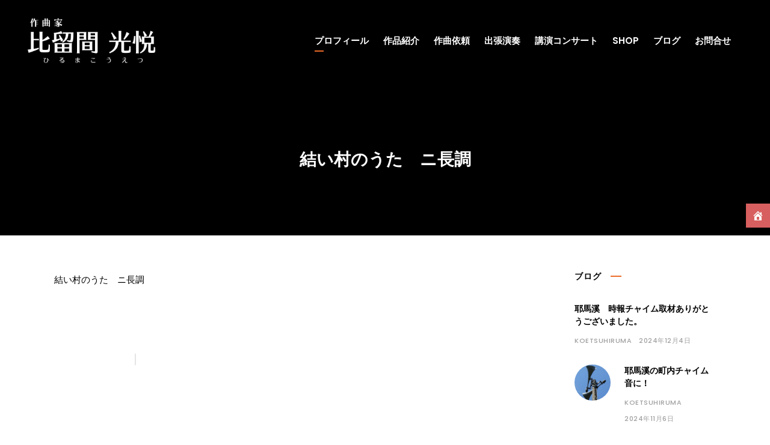

--- FILE ---
content_type: text/html; charset=UTF-8
request_url: https://hirumakoetsu.com/%E7%B5%90%E3%81%84%E6%9D%91%E3%81%AE%E3%81%86%E3%81%9F%E3%80%80%E3%83%8B%E9%95%B7%E8%AA%BF
body_size: 67450
content:
<!DOCTYPE html>
<html dir="ltr" lang="ja"
	prefix="og: https://ogp.me/ns#"  class="no-js">
<head>
	<meta charset="UTF-8">
	<meta name="viewport" content="width=device-width, initial-scale=1">
	<link rel="profile" href="http://gmpg.org/xfn/11">
	<link rel="pingback" href="https://hirumakoetsu.com/wp/xmlrpc.php">
	<title>結い村のうた ニ長調 | 作曲家 比留間 光悦</title>

		<!-- All in One SEO 4.2.9 - aioseo.com -->
		<meta name="robots" content="max-image-preview:large" />
		<link rel="canonical" href="https://hirumakoetsu.com/%e7%b5%90%e3%81%84%e6%9d%91%e3%81%ae%e3%81%86%e3%81%9f%e3%80%80%e3%83%8b%e9%95%b7%e8%aa%bf" />
		<meta name="generator" content="All in One SEO (AIOSEO) 4.2.9 " />
		<meta property="og:locale" content="ja_JP" />
		<meta property="og:site_name" content="音楽家　比留間光悦" />
		<meta property="og:type" content="article" />
		<meta property="og:title" content="結い村のうた ニ長調 | 作曲家 比留間 光悦" />
		<meta property="og:url" content="https://hirumakoetsu.com/%e7%b5%90%e3%81%84%e6%9d%91%e3%81%ae%e3%81%86%e3%81%9f%e3%80%80%e3%83%8b%e9%95%b7%e8%aa%bf" />
		<meta property="og:image" content="https://hirumakoetsu.com/wp/wp-content/uploads/2019/05/profile01.jpg" />
		<meta property="og:image:secure_url" content="https://hirumakoetsu.com/wp/wp-content/uploads/2019/05/profile01.jpg" />
		<meta property="og:image:width" content="1500" />
		<meta property="og:image:height" content="2250" />
		<meta property="article:published_time" content="2019-05-22T05:09:43+00:00" />
		<meta property="article:modified_time" content="2019-05-22T05:09:43+00:00" />
		<meta name="twitter:card" content="summary" />
		<meta name="twitter:title" content="結い村のうた ニ長調 | 作曲家 比留間 光悦" />
		<meta name="twitter:image" content="https://hirumakoetsu.com/wp/wp-content/uploads/2019/05/profile01.jpg" />
		<script type="application/ld+json" class="aioseo-schema">
			{"@context":"https:\/\/schema.org","@graph":[{"@type":"BreadcrumbList","@id":"https:\/\/hirumakoetsu.com\/%e7%b5%90%e3%81%84%e6%9d%91%e3%81%ae%e3%81%86%e3%81%9f%e3%80%80%e3%83%8b%e9%95%b7%e8%aa%bf#breadcrumblist","itemListElement":[{"@type":"ListItem","@id":"https:\/\/hirumakoetsu.com\/#listItem","position":1,"item":{"@type":"WebPage","@id":"https:\/\/hirumakoetsu.com\/","name":"\u30db\u30fc\u30e0","description":"\u798f\u5ca1\u770c\u306e\u4f5c\u66f2\u5bb6\u3001\u6bd4\u7559\u9593\u5149\u60a6\u306eWEB\u30b5\u30a4\u30c8\u306b\u3054\u8a2a\u554f\u3044\u305f\u3060\u304d\u3042\u308a\u304c\u3068\u3046\u3054\u3056\u3044\u307e\u3059\u3002 \u300e\u97f3\u697d\u3067\u4eba\u3068\u4eba\u306e\u672a\u6765\u3092\u7e4b\u3050\uff01\u300f \u672c\u6c17\u3067\u65e5\u3005\u305d\u3046\u601d\u3044\u306a\u304c\u3089\u66f2\u3092\u751f\u307f\u51fa\u3057\u3066\u3044\u307e\u3059\u3002 \u3042\u306a\u305f\u306e\u300c\u65b0\u6642\u4ee3\u306b\u8a17\u3057\u305f\u3044\u7279\u5225\u306a\u601d\u3044\uff01\u300d\u305d\u3053\u304b\u3089\u65b0\u305f\u306b\u59cb\u307e\u308b\u300c\u4eba\u3068\u4eba\u306e\u548c\uff01\u300d\u3092\u5927\u4e8b\u306b\u3001 \u5168\u304f\u65b0\u3057\u3044\u66f2\u306e\u4e16\u754c\u3092\u3054\u63d0\u4f9b\u3057\u307e\u3059\u3002","url":"https:\/\/hirumakoetsu.com\/"},"nextItem":"https:\/\/hirumakoetsu.com\/%e7%b5%90%e3%81%84%e6%9d%91%e3%81%ae%e3%81%86%e3%81%9f%e3%80%80%e3%83%8b%e9%95%b7%e8%aa%bf#listItem"},{"@type":"ListItem","@id":"https:\/\/hirumakoetsu.com\/%e7%b5%90%e3%81%84%e6%9d%91%e3%81%ae%e3%81%86%e3%81%9f%e3%80%80%e3%83%8b%e9%95%b7%e8%aa%bf#listItem","position":2,"item":{"@type":"WebPage","@id":"https:\/\/hirumakoetsu.com\/%e7%b5%90%e3%81%84%e6%9d%91%e3%81%ae%e3%81%86%e3%81%9f%e3%80%80%e3%83%8b%e9%95%b7%e8%aa%bf","name":"\u7d50\u3044\u6751\u306e\u3046\u305f\u3000\u30cb\u9577\u8abf","url":"https:\/\/hirumakoetsu.com\/%e7%b5%90%e3%81%84%e6%9d%91%e3%81%ae%e3%81%86%e3%81%9f%e3%80%80%e3%83%8b%e9%95%b7%e8%aa%bf"},"previousItem":"https:\/\/hirumakoetsu.com\/#listItem"}]},{"@type":"ItemPage","@id":"https:\/\/hirumakoetsu.com\/%e7%b5%90%e3%81%84%e6%9d%91%e3%81%ae%e3%81%86%e3%81%9f%e3%80%80%e3%83%8b%e9%95%b7%e8%aa%bf#itempage","url":"https:\/\/hirumakoetsu.com\/%e7%b5%90%e3%81%84%e6%9d%91%e3%81%ae%e3%81%86%e3%81%9f%e3%80%80%e3%83%8b%e9%95%b7%e8%aa%bf","name":"\u7d50\u3044\u6751\u306e\u3046\u305f \u30cb\u9577\u8abf | \u4f5c\u66f2\u5bb6 \u6bd4\u7559\u9593 \u5149\u60a6","inLanguage":"ja","isPartOf":{"@id":"https:\/\/hirumakoetsu.com\/#website"},"breadcrumb":{"@id":"https:\/\/hirumakoetsu.com\/%e7%b5%90%e3%81%84%e6%9d%91%e3%81%ae%e3%81%86%e3%81%9f%e3%80%80%e3%83%8b%e9%95%b7%e8%aa%bf#breadcrumblist"},"author":{"@id":"https:\/\/hirumakoetsu.com\/author\/koetsuhiruma#author"},"creator":{"@id":"https:\/\/hirumakoetsu.com\/author\/koetsuhiruma#author"},"datePublished":"2019-05-22T05:09:43+09:00","dateModified":"2019-05-22T05:09:43+09:00"},{"@type":"Organization","@id":"https:\/\/hirumakoetsu.com\/#organization","name":"\u4f5c\u66f2\u5bb6\u3000\u6bd4\u7559\u9593 \u5149\u60a6","url":"https:\/\/hirumakoetsu.com\/"},{"@type":"Person","@id":"https:\/\/hirumakoetsu.com\/author\/koetsuhiruma#author","url":"https:\/\/hirumakoetsu.com\/author\/koetsuhiruma","name":"koetsuhiruma","image":{"@type":"ImageObject","@id":"https:\/\/hirumakoetsu.com\/%e7%b5%90%e3%81%84%e6%9d%91%e3%81%ae%e3%81%86%e3%81%9f%e3%80%80%e3%83%8b%e9%95%b7%e8%aa%bf#authorImage","url":"https:\/\/secure.gravatar.com\/avatar\/256e966b650822693e00879186e53e4f?s=96&d=mm&r=g","width":96,"height":96,"caption":"koetsuhiruma"}},{"@type":"WebSite","@id":"https:\/\/hirumakoetsu.com\/#website","url":"https:\/\/hirumakoetsu.com\/","name":"\u4f5c\u66f2\u5bb6\u3000\u6bd4\u7559\u9593 \u5149\u60a6","description":"\u5927\u962a\u5e9c\u51fa\u8eab\u3002\u962a\u795e\u30fb\u6de1\u8def\u5927\u9707\u707d\u3092\u6a5f\u306b\u798f\u5ca1\u770c\u306b\u62e0\u70b9\u3092\u79fb\u3057\u3001\u5168\u56fd\u69d8\u3005\u306a\u5834\u6240\u3067\u30d4\u30a2\u30ce\u30fb\u30ae\u30bf\u30fc\u5f3e\u304d\u8a9e\u308a\u5e74\u9593150\u672c\u4ee5\u4e0a\u306e\u30e9\u30a4\u30f4\u6d3b\u52d5\u3092\u3053\u306a\u3059\u3002","inLanguage":"ja","publisher":{"@id":"https:\/\/hirumakoetsu.com\/#organization"}}]}
		</script>
		<script type="text/javascript" >
			window.ga=window.ga||function(){(ga.q=ga.q||[]).push(arguments)};ga.l=+new Date;
			ga('create', "UA-141676124-1", { 'cookieDomain': 'hirumakoetsu.com' } );
			ga('send', 'pageview');
		</script>
		<script async src="https://www.google-analytics.com/analytics.js"></script>
		<!-- All in One SEO -->

<link rel='dns-prefetch' href='//www.googletagmanager.com' />
<link rel='dns-prefetch' href='//fonts.googleapis.com' />
<link rel="alternate" type="application/rss+xml" title="作曲家　比留間 光悦 &raquo; フィード" href="https://hirumakoetsu.com/feed" />
<link rel="alternate" type="application/rss+xml" title="作曲家　比留間 光悦 &raquo; コメントフィード" href="https://hirumakoetsu.com/comments/feed" />
<script type="text/javascript">
window._wpemojiSettings = {"baseUrl":"https:\/\/s.w.org\/images\/core\/emoji\/14.0.0\/72x72\/","ext":".png","svgUrl":"https:\/\/s.w.org\/images\/core\/emoji\/14.0.0\/svg\/","svgExt":".svg","source":{"concatemoji":"https:\/\/hirumakoetsu.com\/wp\/wp-includes\/js\/wp-emoji-release.min.js?ver=6.1.9"}};
/*! This file is auto-generated */
!function(e,a,t){var n,r,o,i=a.createElement("canvas"),p=i.getContext&&i.getContext("2d");function s(e,t){var a=String.fromCharCode,e=(p.clearRect(0,0,i.width,i.height),p.fillText(a.apply(this,e),0,0),i.toDataURL());return p.clearRect(0,0,i.width,i.height),p.fillText(a.apply(this,t),0,0),e===i.toDataURL()}function c(e){var t=a.createElement("script");t.src=e,t.defer=t.type="text/javascript",a.getElementsByTagName("head")[0].appendChild(t)}for(o=Array("flag","emoji"),t.supports={everything:!0,everythingExceptFlag:!0},r=0;r<o.length;r++)t.supports[o[r]]=function(e){if(p&&p.fillText)switch(p.textBaseline="top",p.font="600 32px Arial",e){case"flag":return s([127987,65039,8205,9895,65039],[127987,65039,8203,9895,65039])?!1:!s([55356,56826,55356,56819],[55356,56826,8203,55356,56819])&&!s([55356,57332,56128,56423,56128,56418,56128,56421,56128,56430,56128,56423,56128,56447],[55356,57332,8203,56128,56423,8203,56128,56418,8203,56128,56421,8203,56128,56430,8203,56128,56423,8203,56128,56447]);case"emoji":return!s([129777,127995,8205,129778,127999],[129777,127995,8203,129778,127999])}return!1}(o[r]),t.supports.everything=t.supports.everything&&t.supports[o[r]],"flag"!==o[r]&&(t.supports.everythingExceptFlag=t.supports.everythingExceptFlag&&t.supports[o[r]]);t.supports.everythingExceptFlag=t.supports.everythingExceptFlag&&!t.supports.flag,t.DOMReady=!1,t.readyCallback=function(){t.DOMReady=!0},t.supports.everything||(n=function(){t.readyCallback()},a.addEventListener?(a.addEventListener("DOMContentLoaded",n,!1),e.addEventListener("load",n,!1)):(e.attachEvent("onload",n),a.attachEvent("onreadystatechange",function(){"complete"===a.readyState&&t.readyCallback()})),(e=t.source||{}).concatemoji?c(e.concatemoji):e.wpemoji&&e.twemoji&&(c(e.twemoji),c(e.wpemoji)))}(window,document,window._wpemojiSettings);
</script>
<style type="text/css">
img.wp-smiley,
img.emoji {
	display: inline !important;
	border: none !important;
	box-shadow: none !important;
	height: 1em !important;
	width: 1em !important;
	margin: 0 0.07em !important;
	vertical-align: -0.1em !important;
	background: none !important;
	padding: 0 !important;
}
</style>
	<link rel='stylesheet' id='wp-block-library-css' href='https://hirumakoetsu.com/wp/wp-includes/css/dist/block-library/style.min.css?ver=6.1.9' type='text/css' media='all' />
<link rel='stylesheet' id='classic-theme-styles-css' href='https://hirumakoetsu.com/wp/wp-includes/css/classic-themes.min.css?ver=1' type='text/css' media='all' />
<style id='global-styles-inline-css' type='text/css'>
body{--wp--preset--color--black: #000000;--wp--preset--color--cyan-bluish-gray: #abb8c3;--wp--preset--color--white: #ffffff;--wp--preset--color--pale-pink: #f78da7;--wp--preset--color--vivid-red: #cf2e2e;--wp--preset--color--luminous-vivid-orange: #ff6900;--wp--preset--color--luminous-vivid-amber: #fcb900;--wp--preset--color--light-green-cyan: #7bdcb5;--wp--preset--color--vivid-green-cyan: #00d084;--wp--preset--color--pale-cyan-blue: #8ed1fc;--wp--preset--color--vivid-cyan-blue: #0693e3;--wp--preset--color--vivid-purple: #9b51e0;--wp--preset--gradient--vivid-cyan-blue-to-vivid-purple: linear-gradient(135deg,rgba(6,147,227,1) 0%,rgb(155,81,224) 100%);--wp--preset--gradient--light-green-cyan-to-vivid-green-cyan: linear-gradient(135deg,rgb(122,220,180) 0%,rgb(0,208,130) 100%);--wp--preset--gradient--luminous-vivid-amber-to-luminous-vivid-orange: linear-gradient(135deg,rgba(252,185,0,1) 0%,rgba(255,105,0,1) 100%);--wp--preset--gradient--luminous-vivid-orange-to-vivid-red: linear-gradient(135deg,rgba(255,105,0,1) 0%,rgb(207,46,46) 100%);--wp--preset--gradient--very-light-gray-to-cyan-bluish-gray: linear-gradient(135deg,rgb(238,238,238) 0%,rgb(169,184,195) 100%);--wp--preset--gradient--cool-to-warm-spectrum: linear-gradient(135deg,rgb(74,234,220) 0%,rgb(151,120,209) 20%,rgb(207,42,186) 40%,rgb(238,44,130) 60%,rgb(251,105,98) 80%,rgb(254,248,76) 100%);--wp--preset--gradient--blush-light-purple: linear-gradient(135deg,rgb(255,206,236) 0%,rgb(152,150,240) 100%);--wp--preset--gradient--blush-bordeaux: linear-gradient(135deg,rgb(254,205,165) 0%,rgb(254,45,45) 50%,rgb(107,0,62) 100%);--wp--preset--gradient--luminous-dusk: linear-gradient(135deg,rgb(255,203,112) 0%,rgb(199,81,192) 50%,rgb(65,88,208) 100%);--wp--preset--gradient--pale-ocean: linear-gradient(135deg,rgb(255,245,203) 0%,rgb(182,227,212) 50%,rgb(51,167,181) 100%);--wp--preset--gradient--electric-grass: linear-gradient(135deg,rgb(202,248,128) 0%,rgb(113,206,126) 100%);--wp--preset--gradient--midnight: linear-gradient(135deg,rgb(2,3,129) 0%,rgb(40,116,252) 100%);--wp--preset--duotone--dark-grayscale: url('#wp-duotone-dark-grayscale');--wp--preset--duotone--grayscale: url('#wp-duotone-grayscale');--wp--preset--duotone--purple-yellow: url('#wp-duotone-purple-yellow');--wp--preset--duotone--blue-red: url('#wp-duotone-blue-red');--wp--preset--duotone--midnight: url('#wp-duotone-midnight');--wp--preset--duotone--magenta-yellow: url('#wp-duotone-magenta-yellow');--wp--preset--duotone--purple-green: url('#wp-duotone-purple-green');--wp--preset--duotone--blue-orange: url('#wp-duotone-blue-orange');--wp--preset--font-size--small: 13px;--wp--preset--font-size--medium: 20px;--wp--preset--font-size--large: 36px;--wp--preset--font-size--x-large: 42px;--wp--preset--spacing--20: 0.44rem;--wp--preset--spacing--30: 0.67rem;--wp--preset--spacing--40: 1rem;--wp--preset--spacing--50: 1.5rem;--wp--preset--spacing--60: 2.25rem;--wp--preset--spacing--70: 3.38rem;--wp--preset--spacing--80: 5.06rem;}:where(.is-layout-flex){gap: 0.5em;}body .is-layout-flow > .alignleft{float: left;margin-inline-start: 0;margin-inline-end: 2em;}body .is-layout-flow > .alignright{float: right;margin-inline-start: 2em;margin-inline-end: 0;}body .is-layout-flow > .aligncenter{margin-left: auto !important;margin-right: auto !important;}body .is-layout-constrained > .alignleft{float: left;margin-inline-start: 0;margin-inline-end: 2em;}body .is-layout-constrained > .alignright{float: right;margin-inline-start: 2em;margin-inline-end: 0;}body .is-layout-constrained > .aligncenter{margin-left: auto !important;margin-right: auto !important;}body .is-layout-constrained > :where(:not(.alignleft):not(.alignright):not(.alignfull)){max-width: var(--wp--style--global--content-size);margin-left: auto !important;margin-right: auto !important;}body .is-layout-constrained > .alignwide{max-width: var(--wp--style--global--wide-size);}body .is-layout-flex{display: flex;}body .is-layout-flex{flex-wrap: wrap;align-items: center;}body .is-layout-flex > *{margin: 0;}:where(.wp-block-columns.is-layout-flex){gap: 2em;}.has-black-color{color: var(--wp--preset--color--black) !important;}.has-cyan-bluish-gray-color{color: var(--wp--preset--color--cyan-bluish-gray) !important;}.has-white-color{color: var(--wp--preset--color--white) !important;}.has-pale-pink-color{color: var(--wp--preset--color--pale-pink) !important;}.has-vivid-red-color{color: var(--wp--preset--color--vivid-red) !important;}.has-luminous-vivid-orange-color{color: var(--wp--preset--color--luminous-vivid-orange) !important;}.has-luminous-vivid-amber-color{color: var(--wp--preset--color--luminous-vivid-amber) !important;}.has-light-green-cyan-color{color: var(--wp--preset--color--light-green-cyan) !important;}.has-vivid-green-cyan-color{color: var(--wp--preset--color--vivid-green-cyan) !important;}.has-pale-cyan-blue-color{color: var(--wp--preset--color--pale-cyan-blue) !important;}.has-vivid-cyan-blue-color{color: var(--wp--preset--color--vivid-cyan-blue) !important;}.has-vivid-purple-color{color: var(--wp--preset--color--vivid-purple) !important;}.has-black-background-color{background-color: var(--wp--preset--color--black) !important;}.has-cyan-bluish-gray-background-color{background-color: var(--wp--preset--color--cyan-bluish-gray) !important;}.has-white-background-color{background-color: var(--wp--preset--color--white) !important;}.has-pale-pink-background-color{background-color: var(--wp--preset--color--pale-pink) !important;}.has-vivid-red-background-color{background-color: var(--wp--preset--color--vivid-red) !important;}.has-luminous-vivid-orange-background-color{background-color: var(--wp--preset--color--luminous-vivid-orange) !important;}.has-luminous-vivid-amber-background-color{background-color: var(--wp--preset--color--luminous-vivid-amber) !important;}.has-light-green-cyan-background-color{background-color: var(--wp--preset--color--light-green-cyan) !important;}.has-vivid-green-cyan-background-color{background-color: var(--wp--preset--color--vivid-green-cyan) !important;}.has-pale-cyan-blue-background-color{background-color: var(--wp--preset--color--pale-cyan-blue) !important;}.has-vivid-cyan-blue-background-color{background-color: var(--wp--preset--color--vivid-cyan-blue) !important;}.has-vivid-purple-background-color{background-color: var(--wp--preset--color--vivid-purple) !important;}.has-black-border-color{border-color: var(--wp--preset--color--black) !important;}.has-cyan-bluish-gray-border-color{border-color: var(--wp--preset--color--cyan-bluish-gray) !important;}.has-white-border-color{border-color: var(--wp--preset--color--white) !important;}.has-pale-pink-border-color{border-color: var(--wp--preset--color--pale-pink) !important;}.has-vivid-red-border-color{border-color: var(--wp--preset--color--vivid-red) !important;}.has-luminous-vivid-orange-border-color{border-color: var(--wp--preset--color--luminous-vivid-orange) !important;}.has-luminous-vivid-amber-border-color{border-color: var(--wp--preset--color--luminous-vivid-amber) !important;}.has-light-green-cyan-border-color{border-color: var(--wp--preset--color--light-green-cyan) !important;}.has-vivid-green-cyan-border-color{border-color: var(--wp--preset--color--vivid-green-cyan) !important;}.has-pale-cyan-blue-border-color{border-color: var(--wp--preset--color--pale-cyan-blue) !important;}.has-vivid-cyan-blue-border-color{border-color: var(--wp--preset--color--vivid-cyan-blue) !important;}.has-vivid-purple-border-color{border-color: var(--wp--preset--color--vivid-purple) !important;}.has-vivid-cyan-blue-to-vivid-purple-gradient-background{background: var(--wp--preset--gradient--vivid-cyan-blue-to-vivid-purple) !important;}.has-light-green-cyan-to-vivid-green-cyan-gradient-background{background: var(--wp--preset--gradient--light-green-cyan-to-vivid-green-cyan) !important;}.has-luminous-vivid-amber-to-luminous-vivid-orange-gradient-background{background: var(--wp--preset--gradient--luminous-vivid-amber-to-luminous-vivid-orange) !important;}.has-luminous-vivid-orange-to-vivid-red-gradient-background{background: var(--wp--preset--gradient--luminous-vivid-orange-to-vivid-red) !important;}.has-very-light-gray-to-cyan-bluish-gray-gradient-background{background: var(--wp--preset--gradient--very-light-gray-to-cyan-bluish-gray) !important;}.has-cool-to-warm-spectrum-gradient-background{background: var(--wp--preset--gradient--cool-to-warm-spectrum) !important;}.has-blush-light-purple-gradient-background{background: var(--wp--preset--gradient--blush-light-purple) !important;}.has-blush-bordeaux-gradient-background{background: var(--wp--preset--gradient--blush-bordeaux) !important;}.has-luminous-dusk-gradient-background{background: var(--wp--preset--gradient--luminous-dusk) !important;}.has-pale-ocean-gradient-background{background: var(--wp--preset--gradient--pale-ocean) !important;}.has-electric-grass-gradient-background{background: var(--wp--preset--gradient--electric-grass) !important;}.has-midnight-gradient-background{background: var(--wp--preset--gradient--midnight) !important;}.has-small-font-size{font-size: var(--wp--preset--font-size--small) !important;}.has-medium-font-size{font-size: var(--wp--preset--font-size--medium) !important;}.has-large-font-size{font-size: var(--wp--preset--font-size--large) !important;}.has-x-large-font-size{font-size: var(--wp--preset--font-size--x-large) !important;}
.wp-block-navigation a:where(:not(.wp-element-button)){color: inherit;}
:where(.wp-block-columns.is-layout-flex){gap: 2em;}
.wp-block-pullquote{font-size: 1.5em;line-height: 1.6;}
</style>
<link rel='stylesheet' id='contact-form-7-css' href='https://hirumakoetsu.com/wp/wp-content/plugins/contact-form-7/includes/css/styles.css?ver=5.7.2' type='text/css' media='all' />
<link rel='stylesheet' id='dashicons-css' href='https://hirumakoetsu.com/wp/wp-includes/css/dashicons.min.css?ver=6.1.9' type='text/css' media='all' />
<link rel='stylesheet' id='gdlr-core-google-font-css' href='https://fonts.googleapis.com/css?family=Poppins%3A100%2C100italic%2C200%2C200italic%2C300%2C300italic%2Cregular%2Citalic%2C500%2C500italic%2C600%2C600italic%2C700%2C700italic%2C800%2C800italic%2C900%2C900italic%7CMontserrat%3A100%2C100italic%2C200%2C200italic%2C300%2C300italic%2Cregular%2Citalic%2C500%2C500italic%2C600%2C600italic%2C700%2C700italic%2C800%2C800italic%2C900%2C900italic%7CPT+Serif%3Aregular%2Citalic%2C700%2C700italic%7COpen+Sans%3A300%2C300italic%2Cregular%2Citalic%2C600%2C600italic%2C700%2C700italic%2C800%2C800italic&#038;subset=latin%2Clatin-ext%2Cdevanagari%2Ccyrillic-ext%2Cvietnamese%2Ccyrillic%2Cgreek-ext%2Cgreek&#038;ver=6.1.9' type='text/css' media='all' />
<link rel='stylesheet' id='gdlr-core-plugin-css' href='https://hirumakoetsu.com/wp/wp-content/plugins/goodlayers-core/plugins/combine/style.css?ver=6.1.9' type='text/css' media='all' />
<link rel='stylesheet' id='gdlr-core-page-builder-css' href='https://hirumakoetsu.com/wp/wp-content/plugins/goodlayers-core/include/css/page-builder.css?ver=6.1.9' type='text/css' media='all' />
<link rel='stylesheet' id='rs-plugin-settings-css' href='https://hirumakoetsu.com/wp/wp-content/plugins/revslider/public/assets/css/settings.css?ver=5.4.8' type='text/css' media='all' />
<style id='rs-plugin-settings-inline-css' type='text/css'>
#rs-demo-id {}
</style>
<link rel='stylesheet' id='wpfm-frontend-font-awesome-css' href='https://hirumakoetsu.com/wp/wp-content/plugins/wp-floating-menu/css/font-awesome/font-awesome.min.css?ver=6.1.9' type='text/css' media='all' />
<link rel='stylesheet' id='wpfm-frontend-genericons-css-css' href='https://hirumakoetsu.com/wp/wp-content/plugins/wp-floating-menu/css/genericons.css?ver=6.1.9' type='text/css' media='all' />
<link rel='stylesheet' id='wpfm-frontend-css-css' href='https://hirumakoetsu.com/wp/wp-content/plugins/wp-floating-menu/css/front-end.css?ver=6.1.9' type='text/css' media='all' />
<link rel='stylesheet' id='wpfm-frontend-vesper-icons-css-css' href='https://hirumakoetsu.com/wp/wp-content/plugins/wp-floating-menu/css/vesper-icons.css?ver=6.1.9' type='text/css' media='all' />
<link rel='stylesheet' id='google-font-Poppins-css' href='https://fonts.googleapis.com/css?family=Poppins%3A400%2C500%2C600%2C700%2C800&#038;ver=6.1.9' type='text/css' media='all' />
<link rel='stylesheet' id='google-font-Montserrat-css' href='https://fonts.googleapis.com/css?family=Montserrat&#038;ver=6.1.9' type='text/css' media='all' />
<link rel='stylesheet' id='google-font-PTSerif-css' href='https://fonts.googleapis.com/css?family=PT+Serif&#038;ver=6.1.9' type='text/css' media='all' />
<link rel='stylesheet' id='google-font-OpenSans-css' href='https://fonts.googleapis.com/css?family=Open+Sans&#038;ver=6.1.9' type='text/css' media='all' />
<link rel='stylesheet' id='akea-style-core-css' href='https://hirumakoetsu.com/wp/wp-content/themes/akea/css/style-core.css?ver=6.1.9' type='text/css' media='all' />
<link rel='stylesheet' id='akea-custom-style-css' href='https://hirumakoetsu.com/wp/wp-content/uploads/akea-style-custom.css?1676593570&#038;ver=6.1.9' type='text/css' media='all' />
<link rel='stylesheet' id='wpfm-google-fonts-css' href='//fonts.googleapis.com/css?family=Roboto%3A100italic%2C100%2C300italic%2C300%2C400italic%2C400%2C500italic%2C500%2C700italic%2C700%2C900italic%2C900&#038;ver=6.1.9' type='text/css' media='all' />
<script type='text/javascript' src='https://hirumakoetsu.com/wp/wp-includes/js/jquery/jquery.min.js?ver=3.6.1' id='jquery-core-js'></script>
<script type='text/javascript' src='https://hirumakoetsu.com/wp/wp-includes/js/jquery/jquery-migrate.min.js?ver=3.3.2' id='jquery-migrate-js'></script>
<script type='text/javascript' src='https://hirumakoetsu.com/wp/wp-content/plugins/revslider/public/assets/js/jquery.themepunch.tools.min.js?ver=5.4.8' id='tp-tools-js'></script>
<script type='text/javascript' src='https://hirumakoetsu.com/wp/wp-content/plugins/revslider/public/assets/js/jquery.themepunch.revolution.min.js?ver=5.4.8' id='revmin-js'></script>
<script type='text/javascript' src='https://hirumakoetsu.com/wp/wp-content/plugins/wp-floating-menu/js/frontend.js?ver=1.4.6' id='wpfm-frontend-js-js'></script>
<!--[if lt IE 9]>
<script type='text/javascript' src='https://hirumakoetsu.com/wp/wp-content/themes/akea/js/html5.js?ver=6.1.9' id='html5js-js'></script>
<![endif]-->

<!-- Google アナリティクス スニペット (Site Kit が追加) -->
<script type='text/javascript' src='https://www.googletagmanager.com/gtag/js?id=GT-TNPWQ6N' id='google_gtagjs-js' async></script>
<script type='text/javascript' id='google_gtagjs-js-after'>
window.dataLayer = window.dataLayer || [];function gtag(){dataLayer.push(arguments);}
gtag('set', 'linker', {"domains":["hirumakoetsu.com"]} );
gtag("js", new Date());
gtag("set", "developer_id.dZTNiMT", true);
gtag("config", "GT-TNPWQ6N");
</script>

<!-- (ここまで) Google アナリティクス スニペット (Site Kit が追加) -->
<link rel="https://api.w.org/" href="https://hirumakoetsu.com/wp-json/" /><link rel="alternate" type="application/json" href="https://hirumakoetsu.com/wp-json/wp/v2/media/119" /><link rel="EditURI" type="application/rsd+xml" title="RSD" href="https://hirumakoetsu.com/wp/xmlrpc.php?rsd" />
<link rel="wlwmanifest" type="application/wlwmanifest+xml" href="https://hirumakoetsu.com/wp/wp-includes/wlwmanifest.xml" />
<meta name="generator" content="WordPress 6.1.9" />
<link rel='shortlink' href='https://hirumakoetsu.com/?p=119' />
<link rel="alternate" type="application/json+oembed" href="https://hirumakoetsu.com/wp-json/oembed/1.0/embed?url=https%3A%2F%2Fhirumakoetsu.com%2F%25e7%25b5%2590%25e3%2581%2584%25e6%259d%2591%25e3%2581%25ae%25e3%2581%2586%25e3%2581%259f%25e3%2580%2580%25e3%2583%258b%25e9%2595%25b7%25e8%25aa%25bf" />
<link rel="alternate" type="text/xml+oembed" href="https://hirumakoetsu.com/wp-json/oembed/1.0/embed?url=https%3A%2F%2Fhirumakoetsu.com%2F%25e7%25b5%2590%25e3%2581%2584%25e6%259d%2591%25e3%2581%25ae%25e3%2581%2586%25e3%2581%259f%25e3%2580%2580%25e3%2583%258b%25e9%2595%25b7%25e8%25aa%25bf&#038;format=xml" />
<meta name="viewport" content="initial-scale=1, viewport-fit=cover">
<meta name="generator" content="Site Kit by Google 1.109.0" /><meta name="generator" content="Powered by Slider Revolution 5.4.8 - responsive, Mobile-Friendly Slider Plugin for WordPress with comfortable drag and drop interface." />
<script type="text/javascript">function setREVStartSize(e){									
						try{ e.c=jQuery(e.c);var i=jQuery(window).width(),t=9999,r=0,n=0,l=0,f=0,s=0,h=0;
							if(e.responsiveLevels&&(jQuery.each(e.responsiveLevels,function(e,f){f>i&&(t=r=f,l=e),i>f&&f>r&&(r=f,n=e)}),t>r&&(l=n)),f=e.gridheight[l]||e.gridheight[0]||e.gridheight,s=e.gridwidth[l]||e.gridwidth[0]||e.gridwidth,h=i/s,h=h>1?1:h,f=Math.round(h*f),"fullscreen"==e.sliderLayout){var u=(e.c.width(),jQuery(window).height());if(void 0!=e.fullScreenOffsetContainer){var c=e.fullScreenOffsetContainer.split(",");if (c) jQuery.each(c,function(e,i){u=jQuery(i).length>0?u-jQuery(i).outerHeight(!0):u}),e.fullScreenOffset.split("%").length>1&&void 0!=e.fullScreenOffset&&e.fullScreenOffset.length>0?u-=jQuery(window).height()*parseInt(e.fullScreenOffset,0)/100:void 0!=e.fullScreenOffset&&e.fullScreenOffset.length>0&&(u-=parseInt(e.fullScreenOffset,0))}f=u}else void 0!=e.minHeight&&f<e.minHeight&&(f=e.minHeight);e.c.closest(".rev_slider_wrapper").css({height:f})					
						}catch(d){console.log("Failure at Presize of Slider:"+d)}						
					};</script>
	<link rel="apple-touch-icon-precomposed" href="https://hirumakoetsu.com/wp/wp-content/uploads/2019/07/webclip.png" />
<link rel="shortcut icon" href="https://hirumakoetsu.com/wp/wp-content/uploads/2019/07/favicon.png">
</head>

<body class="attachment attachment-template-default single single-attachment postid-119 attachmentid-119 attachment-pdf gdlr-core-body akea-body akea-body-front akea-full  akea-with-sticky-navigation  akea-blockquote-style-1 gdlr-core-link-to-lightbox" data-home-url="https://hirumakoetsu.com/" >
<div class="akea-mobile-header-wrap" ><div class="akea-mobile-header akea-header-background akea-style-slide akea-sticky-mobile-navigation " id="akea-mobile-header" ><div class="akea-mobile-header-container akea-container clearfix" ><div class="akea-logo  akea-item-pdlr"><div class="akea-logo-inner"><a class="" href="https://hirumakoetsu.com/" ><img src="https://hirumakoetsu.com/wp/wp-content/uploads/2023/01/logo06_white.png" alt="" width="1200" height="408" title="作曲家　比留間光悦" /></a></div></div><div class="akea-mobile-menu-right" ><div class="akea-overlay-menu akea-mobile-menu" id="akea-mobile-menu" ><a class="akea-overlay-menu-icon akea-mobile-menu-button akea-mobile-button-hamburger" href="#" ><span></span></a><div class="akea-overlay-menu-content akea-navigation-font" ><div class="akea-overlay-menu-close" ></div><div class="akea-overlay-menu-row" ><div class="akea-overlay-menu-cell" ><ul id="menu-mobile" class="menu"><li class="menu-item menu-item-type-post_type menu-item-object-page menu-item-505"><a href="https://hirumakoetsu.com/?page_id=2">TOP</a></li>
<li class="menu-item menu-item-type-post_type menu-item-object-page menu-item-506"><a href="https://hirumakoetsu.com/profile">プロフィール</a></li>
<li class="menu-item menu-item-type-post_type menu-item-object-page menu-item-509"><a href="https://hirumakoetsu.com/sakuhin">作品紹介</a></li>
<li class="menu-item menu-item-type-post_type menu-item-object-page menu-item-511"><a href="https://hirumakoetsu.com/composition">作曲依頼</a></li>
<li class="menu-item menu-item-type-post_type menu-item-object-page menu-item-696"><a href="https://hirumakoetsu.com/live">出張演奏</a></li>
<li class="menu-item menu-item-type-post_type menu-item-object-page menu-item-512"><a href="https://hirumakoetsu.com/koenconcert">講演コンサート</a></li>
<li class="menu-item menu-item-type-post_type menu-item-object-page menu-item-510"><a href="https://hirumakoetsu.com/blog">ブログ</a></li>
<li class="menu-item menu-item-type-custom menu-item-object-custom menu-item-971"><a target="_blank" rel="noopener" href="https://www.hirumakoetsu.net/">shop</a></li>
<li class="menu-item menu-item-type-post_type menu-item-object-page menu-item-508"><a href="https://hirumakoetsu.com/contact">お問合せ</a></li>
</ul></div></div></div></div></div></div></div></div><div class="akea-body-outer-wrapper ">
		<div class="akea-body-wrapper clearfix  akea-with-frame">
		
<header class="akea-header-wrap akea-header-style-plain  akea-style-menu-right akea-sticky-navigation akea-style-fixed" data-navigation-offset="75px"  >
	<div class="akea-header-background" ></div>
	<div class="akea-header-container  akea-header-full">
			
		<div class="akea-header-container-inner clearfix">
			<div class="akea-logo  akea-item-pdlr"><div class="akea-logo-inner"><a class="" href="https://hirumakoetsu.com/" ><img src="https://hirumakoetsu.com/wp/wp-content/uploads/2023/01/logo06_white.png" alt="" width="1200" height="408" title="作曲家　比留間光悦" /></a></div></div>			<div class="akea-navigation akea-item-pdlr clearfix " >
			<div class="akea-main-menu" id="akea-main-menu" ><ul id="menu-main" class="sf-menu"><li  class="menu-item menu-item-type-post_type menu-item-object-page menu-item-16 akea-normal-menu"><a href="https://hirumakoetsu.com/profile">プロフィール</a></li>
<li  class="menu-item menu-item-type-post_type menu-item-object-page menu-item-27 akea-normal-menu"><a href="https://hirumakoetsu.com/sakuhin">作品紹介</a></li>
<li  class="menu-item menu-item-type-post_type menu-item-object-page menu-item-205 akea-normal-menu"><a href="https://hirumakoetsu.com/composition">作曲依頼</a></li>
<li  class="menu-item menu-item-type-post_type menu-item-object-page menu-item-698 akea-normal-menu"><a href="https://hirumakoetsu.com/live">出張演奏</a></li>
<li  class="menu-item menu-item-type-post_type menu-item-object-page menu-item-34 akea-normal-menu"><a href="https://hirumakoetsu.com/koenconcert">講演コンサート</a></li>
<li  class="menu-item menu-item-type-custom menu-item-object-custom menu-item-159 akea-normal-menu"><a target="_blank" href="https://fhsound.base.shop/">SHOP</a></li>
<li  class="menu-item menu-item-type-post_type menu-item-object-page menu-item-41 akea-normal-menu"><a href="https://hirumakoetsu.com/blog">ブログ</a></li>
<li  class="menu-item menu-item-type-post_type menu-item-object-page menu-item-53 akea-normal-menu"><a href="https://hirumakoetsu.com/contact">お問合せ</a></li>
</ul><div class="akea-navigation-slide-bar" id="akea-navigation-slide-bar" ></div></div>			</div><!-- akea-navigation -->

		</div><!-- akea-header-inner -->
	</div><!-- akea-header-container -->
</header><!-- header --><div class="akea-page-title-wrap  akea-style-custom akea-center-align" ><div class="akea-header-transparent-substitute" ></div><div class="akea-page-title-overlay"  ></div><div class="akea-page-title-container akea-container" ><div class="akea-page-title-content akea-item-pdlr"  ><h1 class="akea-page-title"  >結い村のうた　ニ長調</h1></div></div></div>	<div class="akea-page-wrapper" id="akea-page-wrapper" ><div class="akea-content-container akea-container  gdlr-core-sticky-sidebar gdlr-core-js"><div class=" akea-sidebar-wrap clearfix akea-line-height-0 akea-sidebar-style-right" ><div class=" akea-sidebar-center gdlr-core-column-45 akea-line-height" ><div class="akea-content-wrap akea-item-pdlr clearfix" ><div class="akea-content-area" ><article id="post-119" class="post-119 attachment type-attachment status-inherit hentry">
	<div class="akea-single-article clearfix" >
		<div class="akea-single-article-content"><p class="attachment"><a href='https://hirumakoetsu.com/wp/wp-content/uploads/2019/05/8e1b05895e5f8da7363c30a1badbed83.pdf'>結い村のうた　ニ長調</a></p>
</div>	</div><!-- akea-single-article -->
</article><!-- post-id -->
</div><div class="akea-page-builder-wrap akea-item-rvpdlr" ><div class="gdlr-core-page-builder-body"></div></div><div class="akea-single-social-share akea-item-rvpdlr clearfix" ><div class="gdlr-core-social-share-item gdlr-core-item-pdb  gdlr-core-left-align gdlr-core-social-share-right-text gdlr-core-item-mglr gdlr-core-style-plain" style="padding-bottom: 0px ;"  ><span class="gdlr-core-social-share-wrap"><a class="gdlr-core-social-share-facebook" href="https://www.facebook.com/sharer/sharer.php?caption=%E7%B5%90%E3%81%84%E6%9D%91%E3%81%AE%E3%81%86%E3%81%9F%E3%80%80%E3%83%8B%E9%95%B7%E8%AA%BF&#038;u=https://hirumakoetsu.com/%e7%b5%90%e3%81%84%e6%9d%91%e3%81%ae%e3%81%86%e3%81%9f%e3%80%80%e3%83%8b%e9%95%b7%e8%aa%bf" target="_blank" onclick="javascript:window.open(this.href,&#039;&#039;, &#039;menubar=no,toolbar=no,resizable=yes,scrollbars=yes,height=602,width=555&#039;);return false;"  ><i class="fa fa-facebook" ></i></a><a class="gdlr-core-social-share-twitter" href="https://twitter.com/intent/tweet?text=%E7%B5%90%E3%81%84%E6%9D%91%E3%81%AE%E3%81%86%E3%81%9F%E3%80%80%E3%83%8B%E9%95%B7%E8%AA%BF&#038;url=https://hirumakoetsu.com/%e7%b5%90%e3%81%84%e6%9d%91%e3%81%ae%e3%81%86%e3%81%9f%e3%80%80%e3%83%8b%e9%95%b7%e8%aa%bf" target="_blank" onclick="javascript:window.open(this.href,&#039;&#039;, &#039;menubar=no,toolbar=no,resizable=yes,scrollbars=yes,height=255,width=555&#039;);return false;"  ><i class="fa fa-twitter" ></i></a><a class="gdlr-core-social-share-email" href="mailto:?subject=Site%20sharing&#038;body=Please%20check%20this%20site%20out%20https://hirumakoetsu.com/%e7%b5%90%e3%81%84%e6%9d%91%e3%81%ae%e3%81%86%e3%81%9f%e3%80%80%e3%83%8b%e9%95%b7%e8%aa%bf"  ><i class="fa fa-envelope" ></i></a></span><span class="gdlr-core-social-share-count" ><span class="gdlr-core-divider gdlr-core-skin-divider"  ></span><span class="gdlr-core-count" >0</span><span class="gdlr-core-suffix" >Shares</span></span></div></div><div class="akea-single-magazine-author-tags clearfix" ></div><div class="akea-single-related-post-wrap akea-item-rvpdlr" ><h3 class="akea-single-related-post-title akea-item-mglr" >Related Posts</h3><div class="gdlr-core-blog-item-holder clearfix" ><div class="gdlr-core-item-list  gdlr-core-item-pdlr gdlr-core-column-30 gdlr-core-column-first" ><div class="gdlr-core-blog-grid "  ><div class="gdlr-core-blog-grid-content-wrap"><h3 class="gdlr-core-blog-title gdlr-core-skin-title" style="font-size: 17px ;"  ><a href="https://hirumakoetsu.com/blog/2134.html" >耶馬溪　時報チャイム取材ありがとうございました。</a></h3><div class="gdlr-core-blog-info-wrapper gdlr-core-skin-divider" ><span class="gdlr-core-blog-info gdlr-core-blog-info-font gdlr-core-skin-caption gdlr-core-blog-info-date"  ><a href="https://hirumakoetsu.com/date/2024/12/04">2024年12月4日</a></span></div></div></div></div><div class="gdlr-core-item-list  gdlr-core-item-pdlr gdlr-core-column-30" ><div class="gdlr-core-blog-grid "  ><div class="gdlr-core-blog-thumbnail-wrap clearfix" ><div class="gdlr-core-blog-thumbnail gdlr-core-media-image  gdlr-core-opacity-on-hover gdlr-core-zoom-on-hover"  ><a href="https://hirumakoetsu.com/blog/2132.html" ><img src="https://hirumakoetsu.com/wp/wp-content/uploads/2024/11/img_0035-1-900x537.jpg" alt="" width="900" height="537" title="img_0035-1.jpg" /></a></div></div><div class="gdlr-core-blog-grid-content-wrap"><h3 class="gdlr-core-blog-title gdlr-core-skin-title" style="font-size: 17px ;"  ><a href="https://hirumakoetsu.com/blog/2132.html" >耶馬溪の町内チャイム音に！</a></h3><div class="gdlr-core-blog-info-wrapper gdlr-core-skin-divider" ><span class="gdlr-core-blog-info gdlr-core-blog-info-font gdlr-core-skin-caption gdlr-core-blog-info-date"  ><a href="https://hirumakoetsu.com/date/2024/11/06">2024年11月6日</a></span></div></div></div></div></div></div></div></div><div class=" akea-sidebar-right gdlr-core-column-15 akea-line-height akea-line-height gdlr-core-sidebar-script" ><div class="akea-sidebar-area akea-item-pdlr" ><div id="gdlr-core-recent-post-widget-2" class="widget widget_gdlr-core-recent-post-widget akea-widget"><h3 class="akea-widget-title"><span class="akea-widget-head-text">ブログ</span><span class="akea-widget-head-divider"></span></h3><span class="clear"></span><div class="gdlr-core-recent-post-widget-wrap gdlr-core-style-1"><div class="gdlr-core-recent-post-widget clearfix"><div class="gdlr-core-recent-post-widget-content"><div class="gdlr-core-recent-post-widget-title"><a href="https://hirumakoetsu.com/blog/2134.html" >耶馬溪　時報チャイム取材ありがとうございました。</a></div><div class="gdlr-core-recent-post-widget-info"><span class="gdlr-core-blog-info gdlr-core-blog-info-font gdlr-core-skin-caption gdlr-core-blog-info-author"  ><img alt='' src='https://secure.gravatar.com/avatar/256e966b650822693e00879186e53e4f?s=50&#038;d=mm&#038;r=g' srcset='https://secure.gravatar.com/avatar/256e966b650822693e00879186e53e4f?s=100&#038;d=mm&#038;r=g 2x' class='avatar avatar-50 photo' height='50' width='50' loading='lazy' decoding='async'/><a href="https://hirumakoetsu.com/author/koetsuhiruma" title="koetsuhiruma の投稿" rel="author">koetsuhiruma</a></span><span class="gdlr-core-blog-info gdlr-core-blog-info-font gdlr-core-skin-caption gdlr-core-blog-info-date"  ><a href="https://hirumakoetsu.com/date/2024/12/04">2024年12月4日</a></span></div></div></div><div class="gdlr-core-recent-post-widget clearfix"><div class="gdlr-core-recent-post-widget-thumbnail gdlr-core-media-image" ><img src="https://hirumakoetsu.com/wp/wp-content/uploads/2024/11/img_0035-1-150x150.jpg" alt="" width="150" height="150" title="img_0035-1.jpg" /></div><div class="gdlr-core-recent-post-widget-content"><div class="gdlr-core-recent-post-widget-title"><a href="https://hirumakoetsu.com/blog/2132.html" >耶馬溪の町内チャイム音に！</a></div><div class="gdlr-core-recent-post-widget-info"><span class="gdlr-core-blog-info gdlr-core-blog-info-font gdlr-core-skin-caption gdlr-core-blog-info-author"  ><img alt='' src='https://secure.gravatar.com/avatar/256e966b650822693e00879186e53e4f?s=50&#038;d=mm&#038;r=g' srcset='https://secure.gravatar.com/avatar/256e966b650822693e00879186e53e4f?s=100&#038;d=mm&#038;r=g 2x' class='avatar avatar-50 photo' height='50' width='50' loading='lazy' decoding='async'/><a href="https://hirumakoetsu.com/author/koetsuhiruma" title="koetsuhiruma の投稿" rel="author">koetsuhiruma</a></span><span class="gdlr-core-blog-info gdlr-core-blog-info-font gdlr-core-skin-caption gdlr-core-blog-info-date"  ><a href="https://hirumakoetsu.com/date/2024/11/06">2024年11月6日</a></span></div></div></div><div class="gdlr-core-recent-post-widget clearfix"><div class="gdlr-core-recent-post-widget-thumbnail gdlr-core-media-image" ><img src="https://hirumakoetsu.com/wp/wp-content/uploads/2024/07/img_9954-150x150.jpg" alt="" width="150" height="150" title="img_9954.jpg" /></div><div class="gdlr-core-recent-post-widget-content"><div class="gdlr-core-recent-post-widget-title"><a href="https://hirumakoetsu.com/blog/2129.html" >小郡市長室にて</a></div><div class="gdlr-core-recent-post-widget-info"><span class="gdlr-core-blog-info gdlr-core-blog-info-font gdlr-core-skin-caption gdlr-core-blog-info-author"  ><img alt='' src='https://secure.gravatar.com/avatar/256e966b650822693e00879186e53e4f?s=50&#038;d=mm&#038;r=g' srcset='https://secure.gravatar.com/avatar/256e966b650822693e00879186e53e4f?s=100&#038;d=mm&#038;r=g 2x' class='avatar avatar-50 photo' height='50' width='50' loading='lazy' decoding='async'/><a href="https://hirumakoetsu.com/author/koetsuhiruma" title="koetsuhiruma の投稿" rel="author">koetsuhiruma</a></span><span class="gdlr-core-blog-info gdlr-core-blog-info-font gdlr-core-skin-caption gdlr-core-blog-info-date"  ><a href="https://hirumakoetsu.com/date/2024/07/24">2024年7月24日</a></span></div></div></div><div class="gdlr-core-recent-post-widget clearfix"><div class="gdlr-core-recent-post-widget-thumbnail gdlr-core-media-image" ><img src="https://hirumakoetsu.com/wp/wp-content/uploads/2024/07/img_3644-1-150x150.jpg" alt="" width="150" height="150" title="img_3644-1.jpg" /></div><div class="gdlr-core-recent-post-widget-content"><div class="gdlr-core-recent-post-widget-title"><a href="https://hirumakoetsu.com/blog/2124.html" >総合芸術</a></div><div class="gdlr-core-recent-post-widget-info"><span class="gdlr-core-blog-info gdlr-core-blog-info-font gdlr-core-skin-caption gdlr-core-blog-info-author"  ><img alt='' src='https://secure.gravatar.com/avatar/256e966b650822693e00879186e53e4f?s=50&#038;d=mm&#038;r=g' srcset='https://secure.gravatar.com/avatar/256e966b650822693e00879186e53e4f?s=100&#038;d=mm&#038;r=g 2x' class='avatar avatar-50 photo' height='50' width='50' loading='lazy' decoding='async'/><a href="https://hirumakoetsu.com/author/koetsuhiruma" title="koetsuhiruma の投稿" rel="author">koetsuhiruma</a></span><span class="gdlr-core-blog-info gdlr-core-blog-info-font gdlr-core-skin-caption gdlr-core-blog-info-date"  ><a href="https://hirumakoetsu.com/date/2024/07/20">2024年7月20日</a></span></div></div></div><div class="gdlr-core-recent-post-widget clearfix"><div class="gdlr-core-recent-post-widget-thumbnail gdlr-core-media-image" ><img src="https://hirumakoetsu.com/wp/wp-content/uploads/2024/05/img_9447-1-150x150.jpg" alt="" width="150" height="150" title="img_9447-1.jpg" /></div><div class="gdlr-core-recent-post-widget-content"><div class="gdlr-core-recent-post-widget-title"><a href="https://hirumakoetsu.com/blog/2119.html" >小城市立晴田小学校さんにて</a></div><div class="gdlr-core-recent-post-widget-info"><span class="gdlr-core-blog-info gdlr-core-blog-info-font gdlr-core-skin-caption gdlr-core-blog-info-author"  ><img alt='' src='https://secure.gravatar.com/avatar/256e966b650822693e00879186e53e4f?s=50&#038;d=mm&#038;r=g' srcset='https://secure.gravatar.com/avatar/256e966b650822693e00879186e53e4f?s=100&#038;d=mm&#038;r=g 2x' class='avatar avatar-50 photo' height='50' width='50' loading='lazy' decoding='async'/><a href="https://hirumakoetsu.com/author/koetsuhiruma" title="koetsuhiruma の投稿" rel="author">koetsuhiruma</a></span><span class="gdlr-core-blog-info gdlr-core-blog-info-font gdlr-core-skin-caption gdlr-core-blog-info-date"  ><a href="https://hirumakoetsu.com/date/2024/05/14">2024年5月14日</a></span></div></div></div></div></div></div></div></div></div></div><footer><div class="akea-footer-wrapper " ><div class="akea-footer-container akea-container clearfix" ><div class="akea-footer-column akea-item-pdlr akea-column-20" ><div id="text-2" class="widget widget_text akea-widget">			<div class="textwidget"><p><a href="/">TOP</a><br />
<a href="/profile">プロフィール</a><br />
<a href="/sakuhin">作品紹介</a></p>
</div>
		</div></div><div class="akea-footer-column akea-item-pdlr akea-column-20" ><div id="text-3" class="widget widget_text akea-widget">			<div class="textwidget"><p><a href="/composition">作曲依頼</a><br />
<a href="https://hirumakoetsu.com/live">出張演奏<br />
</a><a href="/koenconcert">講演コンサート</a><br />
<a href="https://fhsound.base.shop/" target="_blank" rel="noopener">SHOP</a><br />
<a href="/blog" target="_blank" rel="noopener">ブログ</a><br />
<a href="/contact" target="_blank" rel="noopener">お問い合わせ</a></p>
</div>
		</div></div><div class="akea-footer-column akea-item-pdlr akea-column-20" ><div id="text-5" class="widget widget_text akea-widget">			<div class="textwidget"><p>比留間 光悦<br />
FHエンターテイメント事務局<br />
ライブのご依頼やライブスケジュールお問い合わせはこちらまでお願いいたします。<br />
TEL：<a href="tel:09013427127">090-1342-7127</a><br />
<a href="mailto:music@hirumakoetsu.com">music@hirumakoetsu.com</a></p>
</div>
		</div></div></div></div><div class="akea-copyright-wrapper" ><div class="akea-copyright-container akea-container clearfix"><div class="akea-copyright-left akea-item-pdlr"><a href="site">sitemap</a> | <a href="/privacy">privacy policy</a></div><div class="akea-copyright-right akea-item-pdlr">Copyright Koetsu Hiruma, All Rights Reserved.


</div></div></div></footer></div></div><a href="#akea-top-anchor" class="akea-footer-back-to-top-button " id="akea-footer-back-to-top-button" ><i class="fa fa-angle-up" ></i></a>
		<div id="fixed-bottom-menu">
			<div class="fixed-bottom-menu-container">
									<div class="fixed-bottom-menu-item">
						<a href="https://hirumakoetsu.com">
													<span class="dashicons dashicons-admin-home"></span>
													<br>
						<span class="fixed-bottom-menu-text">Home</span>
						</a>
					</div>
										<div class="fixed-bottom-menu-item">
						<a href="https://www.instagram.com/koetsuhiruma/">
													<span class="dashicons dashicons-instagram"></span>
													<br>
						<span class="fixed-bottom-menu-text">Instagram</span>
						</a>
					</div>
										<div class="fixed-bottom-menu-item">
						<a href="https://www.tunecore.co.jp/artists/Koetsu-Hiruma">
													<span class="dashicons dashicons-media-audio"></span>
													<br>
						<span class="fixed-bottom-menu-text">Download</span>
						</a>
					</div>
										<div class="fixed-bottom-menu-item">
						<a href="https://www.youtube.com/channel/UCsQkihBgRsTHpDCnj86n2ww">
													<span class="dashicons dashicons-youtube"></span>
													<br>
						<span class="fixed-bottom-menu-text">YouTube</span>
						</a>
					</div>
								</div>
		</div>
		                <style type="text/css">
                    @media screen and (max-width:480px){
                        .wpfm-menu-wrapper{display:none; }	
                    }
                </style>
                        <div class="wpfm-floating-wh-wrapper" >
                                                     <div class="wpfm-menu-wrapper wpfm-template-2" data-pos-offset-var="0" data-disable-double-touch = "0">
                                    <nav id="wpfm-floating-menu-nav" class="wpfm-menu-nav wpfm wpfm-position-right">
                                        <ul>
                                                                                                <li class=" ">
                                                        <a title="" class="wpfm-menu-link" href="/"  >
                                                                                                                            <span class='wpfm-icon-block'>                
                                                                                                                                            <i  class="dashicons dashicons-admin-home" aria-hidden="true"></i>      
                                                                </span>
                                                                                                                                    <span class='name wpfm-menu-name'>
                                                                        HOME                                                                    </span>
                                                                                                                                           
                                                        </a>
                                                                                                            </li>
                                                      
                                        </ul>             
                                    </nav>
                                </div>
                                                        <style type="text/css">
                                /* Font Icon Background */
                                .wpfm-template-1 ul li a,.wpfm-template-1 ul li .wpfm-icon-block,.wpfm-template-1 .wpfm-position-right ul li a:hover .wpfm-icon-block, .wpfm-template-1 .wpfm-position-top-right ul li a:hover .wpfm-icon-block, .wpfm-template-1 .wpfm-position-bottom-right ul li a:hover .wpfm-icon-block,
                                .wpfm-template-1 .wpfm-position-top-left ul li.wpfm-     title-hidden a:hover .wpfm-icon-block , .wpfm-template-1 .wpfm-position-bottom-left ul li.wpfm-title-hidden a:hover .wpfm-icon-block,.wpfm-template-1 .wpfm-position-left ul li.wpfm-title-hidden a:hover .wpfm-icon-block,
                                .wpfm-template-1 .wpfm-position-top-right ul li.wpfm-title-hidden a:hover .wpfm-icon-block , .wpfm-template-1 .wpfm-position-bottom-right ul li.wpfm-title-hidden a:hover .wpfm-icon-block,.wpfm-template-1 .wpfm-position-right ul li.wpfm-title-hidden a:hover .wpfm-icon-block,
                                .wpfm-template-1 .wpfm-position-left ul li a:hover .wpfm-icon-block, .wpfm-template-1 .wpfm-position-top-left ul li a:hover .wpfm-icon-block, .wpfm-template-1 .wpfm-position-bottom-left ul li a:hover .wpfm-icon-block,
                                .wpfm-template-2 .wpfm-menu-nav.wpfm-position-left ul li a, .wpfm-template-2 .wpfm-menu-nav.wpfm-position-top-left ul li  a, .wpfm-template-2 .wpfm-menu-nav.wpfm-position-bottom-left ul li a,
                                .wpfm-template-2 .wpfm-menu-nav.wpfm-position-right ul li a, .wpfm-template-2 .wpfm-menu-nav.wpfm-position-top-right ul li a, .wpfm-template-2 .wpfm-menu-nav.wpfm-position-bottom-right ul li a,
                                .wpfm-template-3 .wpfm-menu-nav.wpfm-position-left ul > li > a span.wpfm-icon-block, .wpfm-template-3 .wpfm-menu-nav.wpfm-position-top-left ul > li > a span.wpfm-icon-block, .wpfm-template-3 .wpfm-menu-nav.wpfm-position-bottom-left ul > li > a span.wpfm-icon-block,
                                .wpfm-template-3 .wpfm-menu-nav.wpfm-position-left ul li a:hover, .wpfm-template-3 .wpfm-menu-nav.wpfm-position-top-left ul li a:hover, .wpfm-template-3 .wpfm-menu-nav.wpfm-position-bottom-left ul li a:hover,
                                .wpfm-template-3 .wpfm-menu-nav.wpfm-position-right ul > li > a span.wpfm-icon-block,.wpfm-template-3 .wpfm-menu-nav.wpfm-position-right ul li > a:hover,
                                .wpfm-template-4 ul li .wpfm-icon-block
                                { 
                                    background: ;                    
                                }

                                /* Menu Background for template 5 */
                                .wpfm-template-5 ul,.wpfm-template-5 .wpfm-nav-strech-trigger span
                                {
                                    background: ;
                                }

                                /* For Title Color, Font Family */   
                                .wpfm-template-1 .wpfm-menu-nav.wpfm-position-right ul li > a:hover > span.wpfm-menu-name, .wpfm-template-1 .wpfm-menu-nav.wpfm-position-top-right ul li > a:hover > span.wpfm-menu-name,
                                .wpfm-template-1 .wpfm-menu-nav.wpfm-position-bottom-right ul li > a:hover > span.wpfm-menu-name,
                                .wpfm-template-1 ul li .wpfm-menu-name,
                                .wpfm-template-2 .wpfm-menu-nav ul li a span.wpfm-menu-name,
                                .wpfm-template-3 .wpfm-menu-nav.wpfm-position-left ul li a span.wpfm-menu-name,.wpfm-template-3 .wpfm-menu-nav.wpfm-position-right ul li a span.wpfm-menu-name,
                                .wpfm-template-4 ul li .wpfm-menu-name,.wpfm-template-3 .wpfm-menu-nav ul li a span.wpfm-menu-name, .wpfm-template-3 .wpfm-menu-nav ul li a span.wpfm-menu-name,
                                .wpfm-template-5 .wpfm-menu-nav ul li a span.wpfm-menu-name
                                { 
                                    color:;
                                    font-family:default; 
                                }
                                /* For Title Font Size */  
                                .wpfm-template-1 a span.wpfm-menu-name,
                                .wpfm-template-2 .wpfm-menu-nav ul li a span.wpfm-menu-name,
                                .wpfm-template-3 .wpfm-menu-nav ul li a span.wpfm-menu-name,.wpfm-template-3 .wpfm-menu-nav ul li a span.wpfm-menu-name,
                                .wpfm-template-4 ul li .wpfm-menu-name,
                                .wpfm-template-5 .wpfm-menu-nav ul li a span.wpfm-menu-name
                                { 
                                    font-size:12px;
                                }
                                /* For Icon Size */   
                                .wpfm-template-1 .wpfm-menu-nav.wpfm-position-right ul li > a .wpfm-icon-block i,
                                .wpfm-template-2 .wpfm-menu-nav ul li a span i,
                                .wpfm-template-3 .wpfm-menu-nav ul li a span i,
                                .wpfm-template-4 .wpfm-menu-nav ul li a span i,
                                .wpfm-template-5 .wpfm-menu-nav ul li a span.wpfm-icon-block i
                                {
                                    font-size:px;
                                }

                                /* Title Background Color For Template 4 */
                                .wpfm-template-4 .wpfm-menu-nav ul li >a:hover >span.wpfm-menu-name
                                { 
                                    background:;  
                                }
                                /* For Icon margin */  
                                .wpfm-template-1 ul li, .wpfm-template-2 ul li, .wpfm-template-3 ul li, .wpfm-template-4 ul li,
                                .wpfm-template-4 ul li a,
                                .wpfm-template-5 .wpfm-menu-nav ul li a
                                {
                                    margin-bottom:px;
                                }
                                /** Tooltip Title */
                                .wpfm-template-1 ul li > .wpfm-tootltip-title, 
                                .wpfm-template-2 ul li > .wpfm-tootltip-title, 
                                .wpfm-template-3 ul li > .wpfm-tootltip-title, 
                                .wpfm-template-4 ul li > .wpfm-tootltip-title,
                                .wpfm-template-8.wpfm-position-right .wpfm-tootltip-title, .wpfm-template-8.wpfm-position-top-right .wpfm-tootltip-title,.wpfm-template-8.wpfm-position-bottom-right .wpfm-tootltip-title,
                                .wpfm-template-5 .wpfm-menu-nav ul li > span.wpfm-tootltip-title
                                {
                                    color: ;
                                    background: ;
                                    font-size: 12px;
                                    font-family: default;
                                    text-transform: none;
                                }

                                /* Border color for tooltip text arrow */
                                .wpfm-template-1 .wpfm-position-right ul li > .wpfm-tootltip-title:after, .wpfm-template-1 .wpfm-position-top-right ul li > .wpfm-tootltip-title:after, .wpfm-template-1 .wpfm-position-bottom-right ul li > .wpfm-tootltip-title:after,
                                .wpfm-template-2 .wpfm-position-right ul li > .wpfm-tootltip-title:after, .wpfm-template-2 .wpfm-position-top-right ul li > .wpfm-tootltip-title:after, .wpfm-template-2 .wpfm-position-bottom-right ul li > .wpfm-tootltip-title:after, 
                                .wpfm-template-3 .wpfm-position-right ul li > .wpfm-tootltip-title:after, .wpfm-template-3 .wpfm-position-top-right ul li > .wpfm-tootltip-title:after, .wpfm-template-3 .wpfm-position-bottom-right ul li > .wpfm-tootltip-title:after,                
                                .wpfm-template-4 .wpfm-position-right ul li > .wpfm-tootltip-title:after, .wpfm-template-4 .wpfm-position-top-right ul li > .wpfm-tootltip-title:after,                 
                                .wpfm-template-4 .wpfm-position-bottom-right ul li > .wpfm-tootltip-title:after,
                                .wpfm-template-5 .wpfm-position-right ul li  span.wpfm-tootltip-title:before, .wpfm-template-5 .wpfm-position-top-right ul li  span.wpfm-tootltip-title:before, .wpfm-template-5 .wpfm-menu-nav.wpfm-position-bottom-right ul li  span.wpfm-tootltip-title:before
                                {
                                    border-color:transparent transparent transparent #222;
                                }
                                .wpfm-template-1 .wpfm-position-left ul li > .wpfm-tootltip-title:after, .wpfm-template-1 .wpfm-position-top-left ul li > .wpfm-tootltip-title:after, .wpfm-template-1 .wpfm-position-bottom-left ul li > .wpfm-tootltip-title:after, .wpfm-template-2 .wpfm-position-left ul li > .wpfm-tootltip-title:after,
                                .wpfm-template-2 .wpfm-position-top-left ul li > .wpfm-tootltip-title:after, .wpfm-template-2 .wpfm-position-bottom-left ul li > .wpfm-tootltip-title:after, .wpfm-template-3 .wpfm-position-left ul li > .wpfm-tootltip-title:after, .wpfm-template-3 .wpfm-position-top-left ul li > .wpfm-tootltip-title:after, 
                                .wpfm-template-3 .wpfm-position-bottom-left ul li > .wpfm-tootltip-title:after,
                                .wpfm-template-3 .wpfm-position-left ul li > .wpfm-tootltip-title:after, .wpfm-template-3 .wpfm-position-top-left ul li > .wpfm-tootltip-title:after, .wpfm-template-3 .wpfm-position-bottom-left ul li > .wpfm-tootltip-title:after,
                                .wpfm-template-4 .wpfm-position-left ul li > .wpfm-tootltip-title:after, .wpfm-template-4 .wpfm-position-top-left ul li > .wpfm-tootltip-title:after, .wpfm-template-4 .wpfm-position-bottom-left ul li > .wpfm-tootltip-title:after,
                                .wpfm-template-5 .wpfm-position-left ul li  span.wpfm-tootltip-title:before, .wpfm-template-5 .wpfm-position-top-left ul li  span.wpfm-tootltip-title:before, .wpfm-template-5 .wpfm-menu-nav.wpfm-position-bottom-left ul li  span.wpfm-tootltip-title:before
                                {
                                    border-color:transparent #222 transparent transparent;  
                                }

                                /* active hover color for inline navigation and sticky menu */
                                .wpfm-template-1 ul li a.wpfm-active-nav, .wpfm-template-1 ul li a.wpfm-active-nav .wpfm-icon-block, .wpfm-template-1 .wpfm-position-left ul li a.wpfm-active-nav:hover .wpfm-icon-block, .wpfm-template-1 .wpfm-position-top-left ul li a.wpfm-active-nav:hover .wpfm-icon-block, .wpfm-template-1 .wpfm-position-bottom-left ul li a.wpfm-active-nav:hover .wpfm-icon-block,
                                .wpfm-template-1 .wpfm-position-right ul li a.wpfm-active-nav:hover .wpfm-icon-block, .wpfm-template-1 .wpfm-position-top-right ul li a.wpfm-active-nav:hover .wpfm-icon-block, .wpfm-template-1 .wpfm-position-bottom-right ul li a.wpfm-active-nav:hover .wpfm-icon-block, .wpfm-template-1 .wpfm-position-left ul li.wpfm-title-hidden a.wpfm-active-nav:hover .wpfm-icon-block, .wpfm-template-1 .wpfm-position-top-left ul li.wpfm-title-hidden a.wpfm-active-nav:hover .wpfm-icon-block, .wpfm-template-1 .wpfm-position-bottom-left ul li.wpfm-title-hidden a.wpfm-active-nav:hover .wpfm-icon-block,
                                .wpfm-template-2 .wpfm-menu-nav ul li a.wpfm-active-nav,
                                .wpfm-template-3 .wpfm-menu-nav.wpfm-position-left ul > li > a.wpfm-active-nav span.wpfm-icon-block, .wpfm-template-3 .wpfm-menu-nav.wpfm-position-top-left ul > li > a.wpfm-active-nav span.wpfm-icon-block, .wpfm-template-3 .wpfm-menu-nav.wpfm-position-bottom-left ul > li > a.wpfm-active-nav span.wpfm-icon-block,
                                .wpfm-template-3 .wpfm-menu-nav.wpfm-position-right ul > li > a.wpfm-active-nav span.wpfm-icon-block, .wpfm-template-3 .wpfm-menu-nav.wpfm-position-top-right ul > li > a.wpfm-active-nav span.wpfm-icon-block, .wpfm-template-3 .wpfm-menu-nav.wpfm-position-bottom-right ul > li > a.wpfm-active-nav span.wpfm-icon-block, .wpfm-template-3 .wpfm-menu-nav.wpfm-position-left ul li a.wpfm-active-nav, .wpfm-template-3 .wpfm-menu-nav.wpfm-position-top-left ul li a.wpfm-active-nav, .wpfm-template-3 .wpfm-menu-nav.wpfm-position-bottom-left ul li a.wpfm-active-nav, .wpfm-template-3 .wpfm-menu-nav.wpfm-position-right ul li a.wpfm-active-nav,
                                .wpfm-template-3 .wpfm-menu-nav.wpfm-position-top-right ul li a.wpfm-active-nav, .wpfm-template-3 .wpfm-menu-nav.wpfm-position-bottom-right ul li a.wpfm-active-nav, .wpfm-template-3 .wpfm-menu-nav.wpfm-position-left ul li a.wpfm-active-nav:hover, .wpfm-template-3 .wpfm-menu-nav.wpfm-position-top-left ul li a.wpfm-active-nav:hover, .wpfm-template-3 .wpfm-menu-nav.wpfm-position-bottom-left ul li a.wpfm-active-nav:hover, .wpfm-template-3 .wpfm-menu-nav.wpfm-position-right ul li a.wpfm-active-nav:hover, .wpfm-template-3 .wpfm-menu-nav.wpfm-position-top-right ul li a.wpfm-active-nav:hover, .wpfm-template-3 .wpfm-menu-nav.wpfm-position-bottom-right ul li a.wpfm-active-nav:hover,
                                .wpfm-template-4 .wpfm-position-left ul li a:hover .wpfm-icon-block, .wpfm-template-4 .wpfm-position-top-left ul li a:hover .wpfm-icon-block, .wpfm-template-4 .wpfm-position-bottom-left ul li a:hover .wpfm-icon-block, .wpfm-template-4 .wpfm-position-right ul li a:hover .wpfm-icon-block, .wpfm-template-4 .wpfm-position-top-right ul li a:hover .wpfm-icon-block, .wpfm-template-4 .wpfm-position-bottom-right ul li a:hover .wpfm-icon-block, .wpfm-template-4 .wpfm-position-left ul li a.wpfm-active-nav  .wpfm-icon-block, .wpfm-template-4 .wpfm-position-top-left ul li .wpfm-active-nav .wpfm-icon-block, .wpfm-template-4 .wpfm-position-bottom-left ul li a.wpfm-active-nav  .wpfm-icon-block,
                                .wpfm-template-4 .wpfm-position-right ul li a.wpfm-active-nav  .wpfm-icon-block, .wpfm-template-4 .wpfm-position-top-right ul li a.wpfm-active-nav  .wpfm-icon-block, .wpfm-template-4 .wpfm-position-bottom-right ul li a.wpfm-active-nav  .wpfm-icon-block
                                {
                                    background:;
                                }

                                /* Active class implementation in template 5 */
                                .wpfm-template-5 .wpfm-menu-nav ul li a:hover span.wpfm-icon-block i, .wpfm-template-5 .wpfm-menu-nav ul li a:hover span.wpfm-menu-name, .wpfm-template-5 .wpfm-menu-nav ul li a.wpfm-active-nav span.wpfm-icon-block i, .wpfm-template-5 .wpfm-menu-nav ul li a.wpfm-active-nav span.wpfm-menu-name
                                {
                                    color: !important;
                                }
                                .wpfm-template-5 .wpfm-nav-strech-trigger span i{
                                    color:                                }

                                .wpfm-template-5 .wpfm-nav-close-trigger span i{
                                    color:                                }
                            </style>
                           
                                        </div>
            <link rel='stylesheet' id='fixed-bottom-menu-css' href='https://hirumakoetsu.com/wp/wp-content/plugins/fixed-bottom-menu/css/fixedbottommenu.css?ver=1.00' type='text/css' media='all' />
<style id='fixed-bottom-menu-inline-css' type='text/css'>
#fixed-bottom-menu{ line-height: 2rem; z-index: 30; }.fixed-bottom-menu-text{ font-size:10px; }.fixed-bottom-menu-container { background-color: #000000; }.fixed-bottom-menu-item { -webkit-flex-basis: 25%; -ms-flex-preferred-size: 25%; flex-basis: 25%; }.fixed-bottom-menu-item a { color: #ffffff; padding-top: 0.15rem; line-height: 1rem; }.fixed-bottom-menu-item a:hover { color: #b2b2b2; }@media( min-width: 768px ) { #fixed-bottom-menu{ display: none; } }
</style>
<script type='text/javascript' src='https://hirumakoetsu.com/wp/wp-content/plugins/contact-form-7/includes/swv/js/index.js?ver=5.7.2' id='swv-js'></script>
<script type='text/javascript' id='contact-form-7-js-extra'>
/* <![CDATA[ */
var wpcf7 = {"api":{"root":"https:\/\/hirumakoetsu.com\/wp-json\/","namespace":"contact-form-7\/v1"}};
/* ]]> */
</script>
<script type='text/javascript' src='https://hirumakoetsu.com/wp/wp-content/plugins/contact-form-7/includes/js/index.js?ver=5.7.2' id='contact-form-7-js'></script>
<script type='text/javascript' src='https://hirumakoetsu.com/wp/wp-content/plugins/goodlayers-core/plugins/combine/script.js?ver=6.1.9' id='gdlr-core-plugin-js'></script>
<script type='text/javascript' id='gdlr-core-page-builder-js-extra'>
/* <![CDATA[ */
var gdlr_core_pbf = {"admin":"","video":{"width":"640","height":"360"},"ajax_url":"https:\/\/hirumakoetsu.com\/wp\/wp-admin\/admin-ajax.php"};
/* ]]> */
</script>
<script type='text/javascript' src='https://hirumakoetsu.com/wp/wp-content/plugins/goodlayers-core/include/js/page-builder.js?ver=1.3.9' id='gdlr-core-page-builder-js'></script>
<script type='text/javascript' src='https://hirumakoetsu.com/wp/wp-includes/js/jquery/ui/effect.min.js?ver=1.13.2' id='jquery-effects-core-js'></script>
<script type='text/javascript' src='https://hirumakoetsu.com/wp/wp-content/themes/akea/js/script-core.js?ver=1.0.0' id='akea-script-core-js'></script>

</body>
</html>